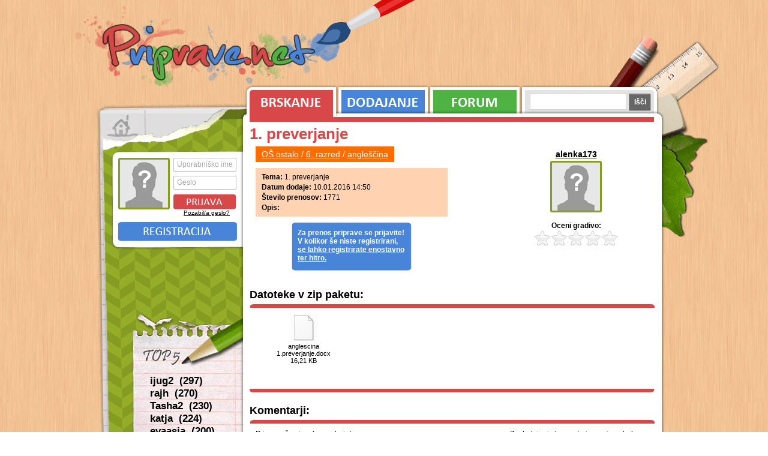

--- FILE ---
content_type: text/html; charset=UTF-8
request_url: https://priprave.net/priprave/ogled/1-preverjanje2
body_size: 2731
content:
<!DOCTYPE html PUBLIC "-//W3C//DTD XHTML 1.0 Transitional//EN" "http://www.w3.org/TR/xhtml1/DTD/xhtml1-transitional.dtd"><html lang="sl">
<head>
    <title>Priprave.net / ogled priprave / 1. preverjanje</title>    <meta http-equiv="Content-Type" content="text/html;charset=utf-8" />        <meta name="description" content="Priprave.net je spletna stran z učnimi pripravami za predšolsko vzgojo, razredni pouk in nadaljnje šolanje, ki jih prispevate študentje, zaposleni učitelji ter vzgojitelji." />
    <meta name="keywords" content="učne priprave, priparve, predšolska vzgoja, razredni pouk" />
    <link rel="shortcut icon" href="/favicon.ico" />
    <link rel="alternate" type="application/rss+xml" title="priprave.net - RSS" href="/feed/rss" />
    <link rel="alternate" type="application/atom+xml" title="priprave.net - ATOM" href="/feed/atom" />
    
    <script type="text/javascript" src="/jscript/jquery-1.4.4.min.js" ></script>
    <script type="text/javascript" src="/jscript/main.js" ></script>
    <link href="/css/style.css?date=20110129" rel="stylesheet" type="text/css" />
    
        <script type="text/javascript" src="/jscript/jquery-ui-1.8.9.custom.min.js"></script>
<script type="text/javascript" src="/jscript/jquery.ui.stars.min.js"></script>    
    <!-- Google tag (gtag.js) -->
	<script async src="https://www.googletagmanager.com/gtag/js?id=G-561J6RV90M"></script>
	<script>
	window.dataLayer = window.dataLayer || [];
	function gtag(){dataLayer.push(arguments);}
	gtag('js', new Date());

	gtag('config', 'G-561J6RV90M');
	</script>
</head>
<body class="brskanje">
<div id="wrapper">	
	<div id="head">
		<a href="/" id="logo">Priprave.net</a>
	</div>
	
	<div id="body">
		
		<div id="leftContent">
			<a href="/" id="homeLink">Prva stran</a>
					
			<div id="profileBox">
			<div class="avatar">
			<img src="/images/noAvatar.png" alt="noAvatar" />
		</div>

		<div id="loginForm">
			<form action="" method="post">
				<div>
					<input type="hidden" name="action" value="loginForm" />
					<label for="loginUsername" class="inlined">Uporabniško ime</label>
						<input class="input-text" type="text" name="uporabniskoIme" id="loginUsername"></input>

					<label class="inlined" for="loginGeslo">Geslo</label>
						<input class="input-text" type="password" name="geslo" id="loginGeslo" />

					<input type="submit" id="loginButton" value="" />
				</div>
			</form>

			<a id="pozabilGeslo" href="/uporabnik/pozabil-geslo">
				Pozabil/a geslo?
			</a>
		</div>

		<div class="clear"></div>
		<a class="registracija" href="/uporabnik/registracija">
			Registracija
		</a>
	</div>			
			<div id="top5dodanih">
	<h3>Top 5</h3>
	<ul>
					<li>
				<a href="/profil/ijug2">
					ijug2&nbsp;
					(297)
				</a>
			</li>
					<li>
				<a href="/profil/rajh">
					rajh&nbsp;
					(270)
				</a>
			</li>
					<li>
				<a href="/profil/tasha2">
					Tasha2&nbsp;
					(230)
				</a>
			</li>
					<li>
				<a href="/profil/katja">
					katja&nbsp;
					(224)
				</a>
			</li>
					<li>
				<a href="/profil/evaasja">
					evaasja&nbsp;
					(200)
				</a>
			</li>
			</ul>
</div>		</div>
	
		<div id="rightContent">
			
			<div id="tabs">
				<a id="tab-brskanje"  class="active"  href="/priprave/brskanje">Brskanje</a>
				<a id="tab-dodajanje"  href="/priprave/dodajanje">Dodajanje</a>
    			
    			<a id="tab-forum"  href="#">Forum</a>
    			
    			<form action="/iskanje/0/x/x/x/1" method="get">
    				<div id="tab-iskanje" >
						<input type="text" name="q" class="text"></input>
						<input type="submit" value="Išči" id="topIsci"></input>
					</div>
				</form>
				
				<div class="clear"></div>
			</div>
				
			<div id="mainContent">
				<div class="hr"><hr /></div>
    			
<div id="paddingContent" class="ogledPriprave">
  <h1> 1. preverjanje </h1>
  <div class="pripravaLeft"> <span class="path path_os"> <a href="/priprave/brskanje/2/os">OŠ ostalo</a> / <a href="/priprave/brskanje/2/os/6-razred">6. razred</a> / <a href="/priprave/brskanje/2/os/6-razred/anglescina">angleščina</a> </span>
    <div class="pripravaInfo info_os">
      <div>
                  <b>Tema:</b> 1. preverjanje              </div>
      <div> <b>Datum dodaje:</b> 10.01.2016 14:50 </div>
      <div> <b>Število prenosov:</b> 1771 </div>
      <div> <b>Opis:</b>  </div>
    </div>
    <div id="pripravaPrenos">
              <div> Za prenos priprave se prijavite!<br />
          V kolikor še niste registrirani, <a href="/uporabnik/registracija">se lahko registrirate enostavno ter hitro.</a> </div>
          </div>
  </div>
  <div class="pripravaRightUser"> <a class="user" href="/profil/alenka173"> alenka173 </a>
    <div class="avatar">
              <img src="/images/noAvatar.png" alt="noAvatar" />
          </div>
    <div class="clear"></div>
    <div id="secOpt">
      <div> <b>Oceni gradivo:</b>
        <div class="multiField">
          <form id="starify" method="post" action="/priprave/oceni">
            <select name="rate"  disabled="disabled" >
              <option value="1" >Nezadnostno</option>
              <option value="2" >Zadostno</option>
              <option value="3" >Dobro</option>
              <option value="4" >Pravdobro</option>
              <option value="5" >Odlično</option>
            </select>
          </form>

          <script type="text/javascript">
            $(function(){
              $("#starify").children().not(":input").hide();

              // Create stars from :radio boxes
              $("#starify").stars({
                inputType: "select",
                cancelShow: false,
                callback: function(ui, type, value)
                {
                  // Disable Stars while AJAX connection is active
                  ui.disable();

                  $.post("/priprave/oceni", { rate: value, priprava: 48857}, function(db) {

                    if ( db != -1)
                      $('#starify').stars('select', db );
                  });
                }
              });
            });
          </script>
        </div>
      </div>
      <div class="clear"></div>
          </div>
    <div class="clear"></div>
  </div>
  <div class="clear"></div>
  
  <div class="clear"></div>
  <h2>Datoteke v zip paketu:</h2>
  <div class="middleTop clear"></div>
  <ul id="pripravaDatoteke">
          <li>
                  <span class="fileIcon icon"> anglescina 1.preverjanje.docx </span>
                <div class="velikost"> 16,21 KB </div>
      </li>
      </ul>
  <div class="middleBottom clear"></div>
  <h2 class="komentarjiTitle">Komentarji:</h2>
  <div class="middleTop clear"></div>
  <div>
    <div class="komentarji">
      <div class="seznamKomentarjev">
                  Priprava še nima komentarja!
              </div>
      <div class="dodajKomentar">
                  Za dodajanje komentarjev se je potrebno prijaviti!
              </div>
    </div>
  </div>
  <div class="middleBottom clear"></div>
</div>
    		</div>
    		
    		<div id="footer">
    			
    			<div id="sitemap">
    				<div class="hr"><hr /></div>
	    			<ul>
					    <li>
					        <h4>Priprave</h4>
					
					        <ul>
					            <li>
					                <a href="/priprave/brskanje">Brskanje</a>
					            </li>
					            <li>
					                <a href="/priprave/dodajanje">Dodajanje</a>
					            </li>
					        </ul>
					
					    </li>
					    <li>
					        <h4>Profil</h4>
					        <ul>
					            <li>
					                <a href="/uporabnik/registracija">Registracija</a>
					            </li>
					            <li>
					
					                <a href="/uporabnik/pozabil-geslo">Pozabil geslo</a>
					            </li>
					            <li>
					                <a href="/uporabnik/urejanje-profila">Urejanje profila</a>
					            </li>
					        </ul>
					    </li>
					    <li>
					    	<h4>O strani</h4>
					    	<ul>
					            <li>
					                <a href="/stran/pomoc">Pomoč</a>
					            </li>
					            <li>
					
					                <a href="/stran/pogoji-uporabe">Pogoji uporabe</a>
					            </li>
					            <li>
					                <a href="/stran/kontakt">Kontakt</a>
					            </li>
					        </ul>
					    </li>
					</ul>	    	
	    		</div>
	    		
	    		<div id="avtorji">
	    			<div class="hr"><hr /></div>
	    			<div id="kontakti">
		    			<div>Vodja projekta: Jasna</div>
		    			<div>Programiranje: <a href="https://bostjan.muha.cc">Boštjan</a></div>
		    			<div>Oblikovanje: <a href="https://matic.muha.cc">Matic</a></div>
		    			<br />
		    			<div>&copy; 2026 - vse pravice pridržane</div>
	    			</div>
	    			<a id="muhaccLogo"	 href="https://www.muha.cc">
	    				<img src="/images/muhacc.png" alt="Muha.cc, računalniške storitve" />
	    			</a>
	    		</div>
	    		
	    		<div class="clear"></div>
    		</div>
    		
		</div>
	
    </div>
    
    </div>
</body>
</html>

--- FILE ---
content_type: application/javascript; charset=utf-8
request_url: https://priprave.net/jscript/jquery.ui.stars.min.js
body_size: 2036
content:
/*
 * jQuery UI Stars v3.0.1
 * http://plugins.jquery.com/project/Star_Rating_widget
 *
 * Copyright (c) 2010 Marek "Orkan" Zajac (orkans@gmail.com)
 * Dual licensed under the MIT and GPL licenses.
 * http://docs.jquery.com/License
 *
 * $Rev: 164 $
 * $Date:: 2010-05-01 #$
 * $Build: 35 (2010-05-01)
 *
 * Depends:
 *	jquery.ui.core.js
 *	jquery.ui.widget.js
 *
 */
(function(A){
    A.widget("ui.stars",{
        options:{
            inputType:"radio",
            split:0,
            disabled:false,
            cancelTitle:"Cancel Rating",
            cancelValue:0,
            cancelShow:true,
            disableValue:true,
            oneVoteOnly:false,
            showTitles:false,
            captionEl:null,
            callback:null,
            starWidth:16,
            cancelClass:"ui-stars-cancel",
            starClass:"ui-stars-star",
            starOnClass:"ui-stars-star-on",
            starHoverClass:"ui-stars-star-hover",
            starDisabledClass:"ui-stars-star-disabled",
            cancelHoverClass:"ui-stars-cancel-hover",
            cancelDisabledClass:"ui-stars-cancel-disabled"
        },
        _create:function(){
            var C=this,F=this.options,B=0;
            this.element.data("former.stars",this.element.html());
            F.isSelect=F.inputType=="select";
            this.$form=A(this.element).closest("form");
            this.$selec=F.isSelect?A("select",this.element):null;
            this.$rboxs=F.isSelect?A("option",this.$selec):A(":radio",this.element);
            this.$stars=this.$rboxs.map(function(I){
                var J={
                    value:this.value,
                    title:(F.isSelect?this.text:this.title)||this.value,
                    isDefault:(F.isSelect&&this.defaultSelected)||this.defaultChecked
                    };

                if(I==0){
                    F.split=typeof F.split!="number"?0:F.split;
                    F.val2id=[];
                    F.id2val=[];
                    F.id2title=[];
                    F.name=F.isSelect?C.$selec.get(0).name:this.name;
                    F.disabled=F.disabled||(F.isSelect?A(C.$selec).attr("disabled"):A(this).attr("disabled"))
                    }
                    if(J.value==F.cancelValue){
                    F.cancelTitle=J.title;
                    return null
                    }
                    F.val2id[J.value]=B;
                F.id2val[B]=J.value;
                F.id2title[B]=J.title;
                if(J.isDefault){
                    F.checked=B;
                    F.value=F.defaultValue=J.value;
                    F.title=J.title
                    }
                    var H=A("<div/>").addClass(F.starClass);
                var K=A("<a/>").attr("title",F.showTitles?J.title:"").text(J.value);
                if(F.split){
                    var G=(B%F.split);
                    var L=Math.floor(F.starWidth/F.split);
                    H.width(L);
                    K.css("margin-left","-"+(G*L)+"px")
                    }
                    B++;
                return H.append(K).get(0)
                });
            F.items=B;
            F.isSelect?this.$selec.remove():this.$rboxs.remove();
            this.$cancel=A("<div/>").addClass(F.cancelClass).append(A("<a/>").attr("title",F.showTitles?F.cancelTitle:"").text(F.cancelValue));
            F.cancelShow&=!F.disabled&&!F.oneVoteOnly;
            F.cancelShow&&this.element.append(this.$cancel);
            this.element.append(this.$stars);
            if(F.checked===undefined){
                F.checked=-1;
                F.value=F.defaultValue=F.cancelValue;
                F.title=""
                }
                this.$value=A("<input type='hidden' name='"+F.name+"' value='"+F.value+"' />");
            this.element.append(this.$value);
            this.$stars.bind("click.stars",function(H){
                if(!F.forceSelect&&F.disabled){
                    return false
                    }
                    var G=C.$stars.index(this);
                F.checked=G;
                F.value=F.id2val[G];
                F.title=F.id2title[G];
                C.$value.attr({
                    disabled:F.disabled?"disabled":"",
                    value:F.value
                    });
                D(G,false);
                C._disableCancel();
                !F.forceSelect&&C.callback(H,"star")
                }).bind("mouseover.stars",function(){
                if(F.disabled){
                    return false
                    }
                    var G=C.$stars.index(this);
                D(G,true)
                }).bind("mouseout.stars",function(){
                if(F.disabled){
                    return false
                    }
                    D(C.options.checked,false)
                });
            this.$cancel.bind("click.stars",function(G){
                if(!F.forceSelect&&(F.disabled||F.value==F.cancelValue)){
                    return false
                    }
                    F.checked=-1;
                F.value=F.cancelValue;
                F.title="";
                C.$value.val(F.value);
                F.disableValue&&C.$value.attr({
                    disabled:"disabled"
                });
                E();
                C._disableCancel();
                !F.forceSelect&&C.callback(G,"cancel")
                }).bind("mouseover.stars",function(){
                if(C._disableCancel()){
                    return false
                    }
                    C.$cancel.addClass(F.cancelHoverClass);
                E();
                C._showCap(F.cancelTitle)
                }).bind("mouseout.stars",function(){
                if(C._disableCancel()){
                    return false
                    }
                    C.$cancel.removeClass(F.cancelHoverClass);
                C.$stars.triggerHandler("mouseout.stars")
                });
            this.$form.bind("reset.stars",function(){
                !F.disabled&&C.select(F.defaultValue)
                });
            A(window).unload(function(){
                C.$cancel.unbind(".stars");
                C.$stars.unbind(".stars");
                C.$form.unbind(".stars");
                C.$selec=C.$rboxs=C.$stars=C.$value=C.$cancel=C.$form=null
                });
            function D(G,I){
                if(G!=-1){
                    var J=I?F.starHoverClass:F.starOnClass;
                    var H=I?F.starOnClass:F.starHoverClass;
                    C.$stars.eq(G).prevAll("."+F.starClass).andSelf().removeClass(H).addClass(J);
                    C.$stars.eq(G).nextAll("."+F.starClass).removeClass(F.starHoverClass+" "+F.starOnClass);
                    C._showCap(F.id2title[G])
                    }else{
                    E()
                    }
                }
            function E(){
            C.$stars.removeClass(F.starOnClass+" "+F.starHoverClass);
            C._showCap("")
            }
            this.select(F.value);
        F.disabled&&this.disable()
        },
    _disableCancel:function(){
        var C=this.options,B=C.disabled||C.oneVoteOnly||(C.value==C.cancelValue);
        if(B){
            this.$cancel.removeClass(C.cancelHoverClass).addClass(C.cancelDisabledClass)
            }else{
            this.$cancel.removeClass(C.cancelDisabledClass)
            }
            this.$cancel.css("opacity",B?0.5:1);
        return B
        },
    _disableAll:function(){
        var B=this.options;
        this._disableCancel();
        if(B.disabled){
            this.$stars.filter("div").addClass(B.starDisabledClass)
            }else{
            this.$stars.filter("div").removeClass(B.starDisabledClass)
            }
        },
    _showCap:function(B){
        var C=this.options;
        if(C.captionEl){
            C.captionEl.text(B)
            }
        },
value:function(){
    return this.options.value
    },
select:function(D){
    var C=this.options,B=(D==C.cancelValue)?this.$cancel:this.$stars.eq(C.val2id[D]);
    C.forceSelect=true;
    B.triggerHandler("click.stars");
    C.forceSelect=false
    },
selectID:function(D){
    var C=this.options,B=(D==-1)?this.$cancel:this.$stars.eq(D);
    C.forceSelect=true;
    B.triggerHandler("click.stars");
    C.forceSelect=false
    },
enable:function(){
    this.options.disabled=false;
    this._disableAll()
    },
disable:function(){
    this.options.disabled=true;
    this._disableAll()
    },
destroy:function(){
    this.$form.unbind(".stars");
    this.$cancel.unbind(".stars").remove();
    this.$stars.unbind(".stars").remove();
    this.$value.remove();
    this.element.unbind(".stars").html(this.element.data("former.stars")).removeData("stars");
    return this
    },
callback:function(C,B){
    var D=this.options;
    D.callback&&D.callback(this,B,D.value,C);
    D.oneVoteOnly&&!D.disabled&&this.disable()
    }
});
A.extend(A.ui.stars,{
    version:"3.0.1"
})
})(jQuery);
